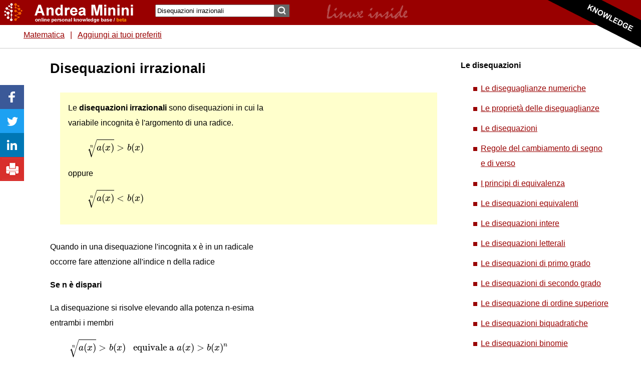

--- FILE ---
content_type: text/html; charset=UTF-8
request_url: https://www.andreaminini.org/matematica/disequazioni/disequazioni-irrazionali
body_size: 19687
content:
<!DOCTYPE html>
<html lang="it-IT" >
<head>
<meta name="robots" content="index, follow"><meta name="google-site-verification" content="oEA1hBBMGyTM6KuHuGJYHKlHBKaxnqLwBcUsSYdGahQ" /><meta property="fb:admins" content="1592469211"/>
<meta http-equiv="Content-Type" content="text/html; charset=UTF-8">
<title>Le disequazioni irrazionali - Andrea Minini </title>

 <link rel="canonical" href="https://www.andreaminini.org/matematica/disequazioni/disequazioni-irrazionali" /> 
<link rel="icon" href="/favicon-am.ico" type="image/gif">
<meta name="viewport" content="width=device-width, initial-scale=1.0" /> 

<link rel="stylesheet" href="/andreaminini.css" type="text/css"> 


<script type="application/ld+json"> 
 { 
"@context": "http://schema.org/", 
"@type": "Webpage", 
"name": "Disequazioni irrazionali", 
"lastReviewed": "2023-11-11",  
"author": { 
 "@type": "Person", 
 "email": "info@andreaminini.com", 
 "url": "https://plus.google.com/+AndreaMinini", 
  "name": "Andrea Minini"  
  } 
  } 
 </script>	
<meta property="og:title" content="Disequazioni irrazionali                             " /> 
<meta property="og:type" content="Webpage" /> 
<meta property="og:url" content="https://www.andreaminini.org/matematica/disequazioni/disequazioni-irrazionali" /> 
<meta property="og:image" content="/data/andreamininiorg/nc-disequazioni-irrazionali-esempio-1.gif"> 

<script async type="text/x-mathjax-config">
MathJax.Hub.Config({
  jax : [ "input/TeX", "output/HTML-CSS" ],	
  extensions : [ "tex2jax.js" ],
  displayAlign: "left",
  displayIndent: "2em", 
  tex2jax: {
      inlineMath: [ ['$','$'], ["\\(","\\)"], ['\\$','\\$'] ],
      displayMath: [ ['$$','$$'], ["\\[","\\]"] ],
      processEscapes: true
    },    
  "HTML-CSS": {
  	scale : 100
  	},
        styles: {
            ".MathJax .merror": { margin: "10px", color:   "#660000" }, 
  			".MathJax_Preview": {color: "#660000" , border:"10px" },
        }
    
});
</script>
<script async src='https://cdnjs.cloudflare.com/ajax/libs/mathjax/2.7.5/MathJax.js?config=TeX-MML-AM_CHTML'></script>
 

 
<script> 
function bookmarksite(title, url) {
if (document.all) window.external.AddFavorite(url, title);
else if (window.sidebar) window.sidebar.addPanel(title, url, "");
else if(window.chrome) alert('Premi CTRL+D per aggiungere ai Preferiti');
}
</script>
<script src="https://ajax.googleapis.com/ajax/libs/jquery/3.6.3/jquery.min.js"></script>

<script async src="https://pagead2.googlesyndication.com/pagead/js/adsbygoogle.js?client=ca-pub-9987699086228845"
     crossorigin="anonymous"></script>

</head>
<body>
 <header> 
     
  <div id=header>
	    <div id=headerpage>
    <div id=head>
      <div id=logo>
	  	  <a href="/"><img src="/data/andreaminini/blank.gif" width="300" height="35"></a>
	  	  </div>
      <div id=adv1>  
	 		<div style="float:right; padding:0px; margin:0px; right:0px;">
	 				
		</div>
		
		        <form  action="/search" method="post" name="form">
                <input name="cerca" type="text" class="searchtext"  value="Disequazioni irrazionali"  aria-label="Search"  />
        <input type="submit"  class="button_search" value="" />
                    <div style="text-align:right; float:right; margin:10px;">  	 
		   		     </div>
                  </form> 
		 	
      </div> 
 <div id=menutop>
    
 
    <p><a href="/matematica/">Matematica</a> |</p> 
		  	 		<a href="javascript:bookmarksite('Disequazioni irrazionali', 'http://www.andreaminini.org/matematica/disequazioni/disequazioni-irrazionali')">Aggiungi ai tuoi preferiti</a>
								 
 </div>		
          <div id=head-end></div>
		  
 </div>   

	        </div> 
			
			
        </div>



    </header>
     
	    
		  
 <div id=page>
 
  
 
    
 
  
  <div id="main">
  
   <article>
   
	<div id="col1">

	      <div id="advbox">
        	        <div align=center>

<script async src="https://pagead2.googlesyndication.com/pagead/js/adsbygoogle.js?client=ca-pub-9987699086228845"
     crossorigin="anonymous"></script>
<!-- am-300x600 -->
<ins class="adsbygoogle"
     style="display:inline-block;width:300px;height:600px"
     data-ad-client="ca-pub-9987699086228845"
     data-ad-slot="3479589910"></ins>
<script>
     (adsbygoogle = window.adsbygoogle || []).push({});
</script>

</div>

      </div>
	          		                                     
      <div class="articolo1"> 
        <!-- google_ad_section_start -->
        <h1>Disequazioni irrazionali                             </h1><p class="definizione">Le <b>disequazioni irrazionali</b> sono disequazioni in cui la variabile incognita &egrave; l'argomento di una radice. $$ \sqrt[n]{a(x)} &gt; b(x) $$ oppure $$ \sqrt[n]{a(x)} &lt; b(x) $$</p>
<!-- https://www.andreaminini.org/matematica/disequazioni/disequazioni-irrazionali --><p>Quando in una disequazione l'incognita x &egrave; in un radicale occorre fare attenzione all'indice n della radice</p>
<p><b>Se n &egrave; dispari</b></p>
<p>La disequazione si risolve elevando alla potenza n-esima entrambi i membri</p>
<p> </p>
<!-- https://www.andreaminini.org/matematica/disequazioni/disequazioni-irrazionali --><p>$$ \sqrt[n]{a(x)} &gt; b(x) \ \ \ \text{equivale a} \  a(x) &gt; b(x)^n $$</p>
<p>$$ \sqrt[n]{a(x)} &lt; b(x) \ \ \ \text{equivale a} \ a(x) &gt; b(x)^n $$</p>
<p><b>Se n &egrave; pari</b></p>
<p>La disequazione si risolve tramite un sistema equivalente</p>
<p>$$ \sqrt[n]{a(x)} &gt; b(x) \ \ \ \text{equivale a} \begin{cases} a(x) \ge 0 \\ \\ b(x)&lt;0 \end{cases} \cup  \begin{cases} b(x) \ge 0 \\ \\ a(x)&gt;b(x)^n \end{cases} $$ $$ $$ $$ \sqrt[n]{a(x)} &lt; b(x) \ \ \ \text{equivale a} \begin{cases} a(x) \ge 0 \\ \\ b(x)&gt;0 \\ \\ a(x)&lt;b(x)^n \end{cases} $$</p>
<div id=indicearticolo><ul><li><a href="#un_esempio_pratico" title="UN ESEMPIO PRATICO">Un esempio pratico</a></li><li><a href="#la_dimostrazione" title="LA DIMOSTRAZIONE">La dimostrazione</a></li></ul></div><h2>Un esempio pratico</h2>
<span class="anchor" id="un_esempio_pratico"></span><p>In questo esempio considero la disequazione</p>
<p>$$ \sqrt{5-x} &lt; x+1 $$</p>
<p>E' una <b>disequazione irrazionale</b> perch&eacute; l'incognita x si trova anche in un radicale.</p>
<p>La radice quadrata ha indice n=2 pari e positivo.</p>
<p>Quindi, la disequazione non posso risolverla semplicemente elevando al quadrato entrambi i membri.</p>
<p>Per trovare la soluzione devo risolvere il<b> sistema equivalente alla disequazione</b></p>
<p>$$ \begin{cases} a(x) \ge 0 \\ \\ b(x)&gt;0 \\ \\ a(x)&lt;b(x)^n \end{cases} $$</p>
<p>Sapendo che <b>a(x)=5-x</b> , <b>b(x)=x+1</b> e <b>n=2</b></p>
<p>$$ \begin{cases} 5-x \ge 0 \\ \\ x+1&gt;0 \\ \\ 5-x&lt;(x+1)^2 \end{cases} $$</p>
<p>$$ \begin{cases} x \le 5 \\ \\ x&gt;-1 \\ \\ 5-x&lt;x^2+2x+1 \end{cases} $$</p>
<p>$$ \begin{cases} x \le 5 \\ \\ x&gt;-1 \\ \\ -x-x^2-2x&lt;1-5 \end{cases} $$</p>
<p>$$ \begin{cases} x \le 5 \\ \\ x&gt;-1 \\ \\ -3x-x^2&lt;-4 \end{cases} $$</p>
<p>$$ \begin{cases} x \le 5 \\ \\ x&gt;-1 \\ \\ x^2+3x&gt;4 \end{cases} $$</p>
<p>Gli intervalli in cui sono verificate le singole disequazioni sono</p>
<p><img loading="lazy" src="/data/andreamininiorg/nc-disequazioni-irrazionali-esempio-1.gif" alt="lo studio delle disequazioni" /></p>
<p class="codice"><b>Nota</b>. Lo studio delle prime due disequazioni x&le;5 e x&gt;-1 &egrave; banale. La disequazione $$ x^2+3x&gt;4 $$ &egrave; invece una disequazione di 2&deg; grado $$ x^2+3x-4&gt;0 $$ Si tratta di una parabola con la concavit&agrave; rivolta verso l'alto. Le radici sono $$ x = \frac{-3 \pm \sqrt{25}}{2} = \frac{-3 \pm 5}{2} = \begin{cases} x_1 = \frac{-3-5}{-2} = -4 \\ \\ x_2 = \frac{-3+5}{2} = 1 \end{cases} $$ Quindi la disequazione x<sup>2</sup>+3x-4&gt;0 &egrave; soddisfatta nell'intervallo (-&infin;;-4)&cup;(1;&infin;)</p>
<p>Il sistema &egrave; risolto quando tutte le disequazioni sono soddisfatte.</p>
<p>In questo caso le disequazioni del sistema sono tutte soddisfatte nell'intervallo<b> (1,5]</b></p>
<p><img loading="lazy" src="/data/andreamininiorg/nc-disequazioni-irrazionali-esempio-2.gif" alt="la soluzione del sistema di disequazioni" /></p>
<p>Pertanto, il sistema di disequazioni &egrave; risolto quando</p>
<p>$$ 1 &lt; x \le 5 $$</p>
<p>Questa &egrave; anche <b>la soluzione della disequazione</b> iniziale</p>
<p><img loading="lazy" src="/data/andreamininiorg/nc-disequazioni-irrazionali-esempio-3.gif" alt="la soluzione della disequazione iniziale" /></p>
<h2>La dimostrazione</h2>
<span class="anchor" id="la_dimostrazione"></span><h3>1] La disequazione <sup>n</sup>&radic;a(x)&gt;b(x) con indice n positivo pari</h3>
<p>Ho una disequazione irrazionale con indice n positivo e pari</p>
<p>$$ \sqrt[n]{a(x)} &gt; b(x) $$</p>
<p>Non conosco il valore di a(x), n&eacute; quello di b(x).</p>
<p>Tuttavia, so per certo che una radice con indice pari non ammette un radicando negativo.</p>
<p>Quindi, la <b>condizione di esistenza del radicando</b> &egrave; a(x)&ge;0</p>
<p>$$ \begin{cases} \sqrt[n]{a(x)} &gt; b(x) \\ \\ a(x) \ge 0 \end{cases} $$</p>
<p>Il termine b(x) pu&ograve; essere negativo, nullo o positivo.</p>
<p>Considero i casi separatamente</p>
<ul>
    <li><b>Se b</b><b>(x) &ge; 0</b> $$ \begin{cases} \sqrt[n]{a(x)} &gt; b(x) \\ \\ a(x) \ge 0 \\ \\ b(x) \ge 0 \end{cases} $$ Sapendo che a(x) e b(x) sono entrambi non negativi, la diseguaglianza &egrave; soddisfatta solo quando a(x)&gt;b(x)<sup>n</sup>Quindi, l'insieme delle soluzioni &egrave; $$ S_1 =  \begin{cases} a(x) \ge 0 \\ \\ b(x)&gt;0 \\ \\ a(x)&gt;b(x)^n \end{cases} $$ La condizione di esistenza a(x)&ge;0 posso anche eliminarla perch&egrave; &egrave; implicita nella condizione a(x)&gt;b(x)<sup>n</sup>, in quanto la potenza b(x)<sup>n</sup>&gt;0 &egrave; sempre positiva. $$ S_1 =  \begin{cases} b(x)&gt;0 \\ \\ a(x)&gt;b^n \end{cases} $$</li>
    <li><b>Se b(x)&lt;0</b>$$ \begin{cases} \sqrt[n]{a(x)} &gt; b(x) \\ \\  a(x) \ge 0 \\ \\ b(x)&lt;0 \end{cases} $$ Sapendo che a(x) &egrave; positiva e b(x) &egrave; negativa, la diseguaglianza &egrave; sicuramente soddisfatta.  Quindi, l'insieme delle soluzioni &egrave; $$ S_2 = \begin{cases} a(x) \ge 0 \\ \\ b(x)&lt;0 \end{cases} $$</li>
</ul>
<p>Pertanto, le soluzioni della disequazione iniziale appartengono all'unione degli insiemi S<sub>1</sub> e S<sub>2</sub></p>
<p>$$ S_1 \cup S_2 = \begin{cases} b(x)&gt;0 \\ \\ a(x)&gt;b(x)^n \end{cases}   \cup  \begin{cases} a(x) \ge 0 \\ \\ b(x)&lt;0 \end{cases} $$</p>
<h3>2] La disequazione <sup>n</sup>&radic;a(x)&lt;b(x) con indice n positivo pari</h3>
<p>Ho una disequazione irrazionale con indice n positivo e pari</p>
<p>$$ \sqrt[n]{a(x)} &lt; b(x) $$</p>
<p>Non conosco il valore di a(x), n&eacute; quello di b(x).</p>
<p>Tuttavia, so per certo che una radice con indice pari non ammette un radicando negativo.</p>
<p>Quindi, la <b>condizione di esistenza del radicando</b> &egrave; a(x)&ge;0</p>
<p>$$ \begin{cases} \sqrt[n]{a(x)} &lt; b(x) \\ \\ a(x) \ge 0 \end{cases} $$</p>
<p>Sapendo che (ax)&ge;0 &egrave; maggiore di zero, per essere soddisfatta la diseguaglianza anche b(x)&gt;0 deve essere positivo.</p>
<p>Essendo sia a(x) che b(x) positivi, posso elevare entrambi i membri della disequazione alla potenza n-esima</p>
<p>Pertanto l'insieme delle soluzioni &egrave;</p>
<p>$$ S \ = \  \begin{cases} a(x) \ge 0 \\ \\ b(x)&gt;0 \\ \\ a(x)&lt;b(x)^n \end{cases} $$</p>
<p>E cos&igrave; via.</p>        <!-- google_ad_section_end -->
		 
      </div>

	  

		<script src="https://apis.google.com/js/platform.js"></script>	
		<div style="display: inline-flex; align-items: center;">Seguimi anche su YouTube &nbsp;		
<div class="g-ytsubscribe" data-channelid="UCjm23C8_Y82bTNtq1aql1xw" data-layout="default" data-count="hidden"></div>
</div>
				
	    	  </div>		  
    	  
    	  
	  	 
		
   <div>&nbsp;
	 <p> <script async src="https://pagead2.googlesyndication.com/pagead/js/adsbygoogle.js?client=ca-pub-9987699086228845"
     crossorigin="anonymous"></script>
<!-- am orizzontale resp -->
<ins class="adsbygoogle"
     style="display:block"
     data-ad-client="ca-pub-9987699086228845"
     data-ad-slot="5525100633"
     data-ad-format="auto"
     data-full-width-responsive="true"></ins>
<script>
     (adsbygoogle = window.adsbygoogle || []).push({});
</script></p>       
        <br>
       
	   <p> </p> 
         
         
      
        
         &nbsp;
 </div> 	
    <hr />
    <div  class=codice>
	 <form action="/commento.php" method="post">
	 Segnalami un errore, un refuso o un suggerimento per migliorare gli appunti        
      <p> 
        <textarea name="messaggio" rows="8" aria-label="commento" class="formcommenti"></textarea>
        <input name="info" type="hidden" size="20" maxlength="20" value="Disequazioni irrazionali                             " />
        <input name="sito" type="hidden" value="ANDREA MININI" />
        <input name="tipoest" type="hidden" value="1" />
        <input name="url" type="hidden" value="http://www.andreaminini.org/matematica/disequazioni/disequazioni-irrazionali" />
        <input type="submit" name="Submit" value="Invia" />
      </p>
    </form> 
    </div>	
	   	      
  		  
 
	
</article>
</div>
    
	

    </div>
    <div id=footer>
	     
       
		 
             
        
  
  
       
		    
                                      
                     <br>
  <footer> 
  <hr />
  <p>
  	    	
  </p>
  <div id=footertext> 
    <hr />
 
    <p><a href=https://creativecommons.org/licenses/by/4.0/><img src="/data/andreaminini/creative-commons.png" alt="Creative Commons" width=88 height=31></a><br>Andrea Minini - 
            piva 09286581005 -<br> 
      email: info@andreaminini.com 
      - PEC andreaminini@pec.it |  <a href="/scripts/cookiepolicy.php" rel=nofollow>Privacy policy & cookie</a> | <a rel="nofollow" href="http://www.andreaminini.com/fonti-e-bibliografia">References</a> | 
                   
            Personal Knowledge Base | 
            
      
      <br>
      <br>
    </p>
  </div>

  </footer> </div>
 
    
   									   
		  
 			

<script type="text/javascript">
  window.___gcfg = {lang: 'it'};

  (function() {
    var po = document.createElement('script'); po.type = 'text/javascript'; po.async = true;
    po.src = 'https://apis.google.com/js/plusone.js';
    var s = document.getElementsByTagName('script')[0]; s.parentNode.insertBefore(po, s);
  })();
</script>
				
<script async language="JavaScript" type="text/JavaScript">
var stat = new Image;
</script>

  	
 		
	
  <script async type="text/javascript" src="/data/andreaminini/andreaminini.js"></script> 
     <div id=socialbar><a href="https://www.facebook.com/sharer/sharer.php?u=https%3A%2F%2Fwww.andreaminini.org%2Fmatematica%2Fdisequazioni%2Fdisequazioni-irrazionali" target="blank"><img src="/data/icona-facebook-share.gif" width="48px" height="48px" alt="Facebook"></a><a href="https://twitter.com/intent/tweet?url=https%3A%2F%2Fwww.andreaminini.org%2Fmatematica%2Fdisequazioni%2Fdisequazioni-irrazionali" target="blank"><img src="/data/icona-twitter-share.gif" width="48px" height="48px" alt="Twitter"></a><a href="https://www.linkedin.com/shareArticle?mini=true&url=https%3A%2F%2Fwww.andreaminini.org%2Fmatematica%2Fdisequazioni%2Fdisequazioni-irrazionali" target="blank"><img src="/data/icona-linkedin-share.gif" width="48px" height="48px" alt="Linkedin"></a><a href="javascript:print();"><img src="/data/icona-print-share.gif" width="48px" height="48px" alt="Linkedin"></a></div>
		

<div id=spunta><img src='/data/andreamininiorg/am-appunti.png' alt='knowledge base' alt='personal knowledge base' width='200px' height='100px'></div>
<div id=latfix>
<p><b>Le disequazioni </b></p>
<ul>
    <li><a href="/matematica/algebra/disuguaglianze-numeriche">Le diseguaglianze numeriche</a></li>
    <li><a href="/matematica/algebra/le-proprieta-delle-disuguaglianze-numeriche">Le propriet&agrave; delle diseguaglianze</a></li>
    <li><a href="/matematica/disequazioni/">Le disequazioni</a></li>
    <li><a href="/matematica/disequazioni/le-regole-del-cambiamento-del-segno-e-del-verso-nelle-disequazioni">Regole del cambiamento di segno e di verso</a></li>
    <li><a href="/matematica/disequazioni/i-principi-di-equivalenza-delle-disequazioni">I principi di equivalenza</a></li>
    <li><a href="/matematica/disequazioni/disequazioni-equivalenti">Le disequazioni equivalenti</a></li>
    <li><a href="/matematica/disequazioni/disequazioni-intere">Le disequazioni intere</a></li>
    <li><a href="/matematica/disequazioni/disequazioni-letterali">Le disequazioni letterali</a></li>
    <li><a href="/matematica/disequazioni/disequazioni-di-primo-grado">Le disequazioni di primo grado</a></li>
    <li><a href="/matematica/disequazioni/disequazioni-di-secondo-grado">Le disequazioni di secondo grado</a></li>
    <li><a href="/matematica/disequazioni/disequazione-di-terzo-grado-o-superiore">Le disequazione di ordine superiore</a></li>
    <li><a href="/matematica/disequazioni/disequazione-biquadratica">Le disequazioni biquadratiche</a></li>
    <li><a href="/matematica/disequazioni/disequazione-binomia">Le disequazioni binomie</a></li>
    <li><a href="/matematica/disequazioni/disequazione-trinomia">Le disequazioni trinomie</a></li>
    <li><a href="/matematica/disequazioni/disequazioni-irrazionali">Le disequazioni irrazionali</a></li>
    <li><a href="/matematica/disequazioni/disequazioni-fratte">Le disequazioni fratte</a></li>
    <li><a href="/matematica/disequazioni/disequazioni-con-valore-assoluto">Le disequazioni con il valore assoluto</a></li>
    <li><a href="/matematica/disequazioni/disequazioni-esponenziali">Le disequazioni esponenziali</a></li>
    <li><a href="/matematica/disequazioni/disequazioni-logaritmiche">Le disequazioni logaritmiche</a></li>
</ul>
<p><b>I sistemi</b></p>
<ul>
    <li><a href="/matematica/disequazioni/sistemi-di-disequazioni">I sistemi di disequazioni</a></li>
</ul><div style="margin-top:600px"></div>
 <div id=adlatdiv>
		 		  <div id=adlat>
  <div style='margin-top:100px; position:relative; max-height: 280px;'><script async src="https://pagead2.googlesyndication.com/pagead/js/adsbygoogle.js?client=ca-pub-9987699086228845"
     crossorigin="anonymous"></script>
<!-- am-336x280-latd -->
<ins class="adsbygoogle"
     style="display:inline-block;width:336px;height:280px"
     data-ad-client="ca-pub-9987699086228845"
     data-ad-slot="4550743704"></ins>
<script>
     (adsbygoogle = window.adsbygoogle || []).push({});
</script></div> 		  
		<div id=adlatdiv2 style='position:relative;'>
		
						
			<script>
  
$(window).scroll(function () {
	
	var x2 = $("#adlatdiv").offset().top;		
	var x3 = $("#adlatdiv2").position().top;
	var diff = x3-x2;
	if (diff>0)  {
		$('#adlatdiv2').hide();
		// $('#adlatdiv2').text(diff);
	} 
	
    });
</script>
		</div>
	</div>
  </div>
   


</div>

	 
  <script>
  
$(window).scroll(function () {
	
	var x2 = $("#adlat").offset().top;		
	var x3 = $("#adlatdiv").offset().top;
	var x = $(window).scrollTop()-x2;
	var y = $(window).scrollTop()-x3;

	if (x>-150)  {
		$('#adlat').css({'position': 'fixed', 'top': '20px'});
	} 
	if (y<-20)  {	
		$('#adlat').css({'position': 'relative'});
	 }
	
    });
</script>
  </body>
</html>


--- FILE ---
content_type: text/html; charset=utf-8
request_url: https://accounts.google.com/o/oauth2/postmessageRelay?parent=https%3A%2F%2Fwww.andreaminini.org&jsh=m%3B%2F_%2Fscs%2Fabc-static%2F_%2Fjs%2Fk%3Dgapi.lb.en.2kN9-TZiXrM.O%2Fd%3D1%2Frs%3DAHpOoo_B4hu0FeWRuWHfxnZ3V0WubwN7Qw%2Fm%3D__features__
body_size: 163
content:
<!DOCTYPE html><html><head><title></title><meta http-equiv="content-type" content="text/html; charset=utf-8"><meta http-equiv="X-UA-Compatible" content="IE=edge"><meta name="viewport" content="width=device-width, initial-scale=1, minimum-scale=1, maximum-scale=1, user-scalable=0"><script src='https://ssl.gstatic.com/accounts/o/2580342461-postmessagerelay.js' nonce="QwLb3tYfWx9U_NoqfL2x5w"></script></head><body><script type="text/javascript" src="https://apis.google.com/js/rpc:shindig_random.js?onload=init" nonce="QwLb3tYfWx9U_NoqfL2x5w"></script></body></html>

--- FILE ---
content_type: text/html; charset=utf-8
request_url: https://www.google.com/recaptcha/api2/aframe
body_size: 250
content:
<!DOCTYPE HTML><html><head><meta http-equiv="content-type" content="text/html; charset=UTF-8"></head><body><script nonce="KLikyMKdMe4MVU5d-qZwiA">/** Anti-fraud and anti-abuse applications only. See google.com/recaptcha */ try{var clients={'sodar':'https://pagead2.googlesyndication.com/pagead/sodar?'};window.addEventListener("message",function(a){try{if(a.source===window.parent){var b=JSON.parse(a.data);var c=clients[b['id']];if(c){var d=document.createElement('img');d.src=c+b['params']+'&rc='+(localStorage.getItem("rc::a")?sessionStorage.getItem("rc::b"):"");window.document.body.appendChild(d);sessionStorage.setItem("rc::e",parseInt(sessionStorage.getItem("rc::e")||0)+1);localStorage.setItem("rc::h",'1769191502873');}}}catch(b){}});window.parent.postMessage("_grecaptcha_ready", "*");}catch(b){}</script></body></html>